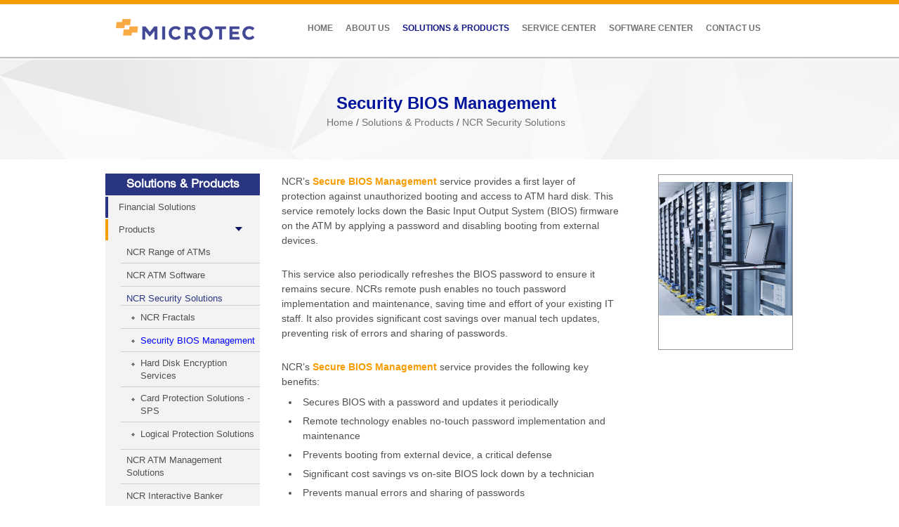

--- FILE ---
content_type: text/html
request_url: https://microtecweb.com/products/NCRSS-Security-BIOS-Management.html
body_size: 27421
content:
<!DOCTYPE html>
<html>
<head>
    <meta charset="utf-8">
    <meta name="viewport" content="width=device-width">
    <title>Solutions - Microtec</title>
    <link href="../Content/bootstrap.min.css" rel="stylesheet">
    <link href="../Content/themes/default/site.css" rel="stylesheet">
    <link href="../Content/themes/default/Article.css" rel="Stylesheet">

    <script src="../Scripts/modernizr-2.5.3.js"></script>
    <script src="../Scripts/jquery-1.10.2.min.js"></script>
    <script src="../Scripts/bootstrap.min.js"></script>
    <script src="../Scripts/privatescript/micweb.js"></script>

    <!-- Le HTML5 shim, for IE6-8 support of HTML5 elements -->
    <!--[if lt IE 9]>
    <script src="../Scripts/html5shiv.js"></script>
    <script src="../Scripts/respond.min.js"></script>
    <![endif]-->

    <script type="text/javascript">
        $(document).ready(function () {
            $('.nav li[code="solution"]').addClass('active');
            $('.nav li[code="finalcial-self-service"]').addClass('open');
            handle_products_menu();
            var wheight = $(window).height() - 400;
            $('#body').css({'min-height': wheight + 'px'});
        });
    </script>
    <style type="text/css" charset="utf-8">/* See license.txt for terms of usage */
        /** reset styling **/
    .firebugResetStyles {
        z-index: 2147483646 !important;
        top: 0 !important;
        left: 0 !important;
        display: block !important;
        border: 0 none !important;
        margin: 0 !important;
        padding: 0 !important;
        outline: 0 !important;
        min-width: 0 !important;
        max-width: none !important;
        min-height: 0 !important;
        max-height: none !important;
        position: fixed !important;
        transform: rotate(0deg) !important;
        transform-origin: 50% 50% !important;
        border-radius: 0 !important;
        box-shadow: none !important;
        background: transparent none !important;
        pointer-events: none !important;
        white-space: normal !important;
    }

    .firebugBlockBackgroundColor {
        background-color: transparent !important;
    }

    .firebugResetStyles:before, .firebugResetStyles:after {
        content: "" !important;
    }
        /**actual styling to be modified by firebug theme**/
    .firebugCanvas {
        display: none !important;
    }

        /* * * * * * * * * * * * * * * * * * * * * * * * * * * * * * * * * * * * * * * * * * * * * * * * */
    .firebugLayoutBox {
        width: auto !important;
        position: static !important;
    }

    .firebugLayoutBoxOffset {
        opacity: 0.8 !important;
        position: fixed !important;
    }

    .firebugLayoutLine {
        opacity: 0.4 !important;
        background-color: #000000 !important;
    }

    .firebugLayoutLineLeft, .firebugLayoutLineRight {
        width: 1px !important;
        height: 100% !important;
    }

    .firebugLayoutLineTop, .firebugLayoutLineBottom {
        width: 100% !important;
        height: 1px !important;
    }

    .firebugLayoutLineTop {
        margin-top: -1px !important;
        border-top: 1px solid #999999 !important;
    }

    .firebugLayoutLineRight {
        border-right: 1px solid #999999 !important;
    }

    .firebugLayoutLineBottom {
        border-bottom: 1px solid #999999 !important;
    }

    .firebugLayoutLineLeft {
        margin-left: -1px !important;
        border-left: 1px solid #999999 !important;
    }

        /* * * * * * * * * * * * * * * * * * * * * * * * * * * * * * * * * * * * * * * * * * * * * * * * */
    .firebugLayoutBoxParent {
        border-top: 0 none !important;
        border-right: 1px dashed #E00 !important;
        border-bottom: 1px dashed #E00 !important;
        border-left: 0 none !important;
        position: fixed !important;
        width: auto !important;
    }

    .firebugRuler{
        position: absolute !important;
    }

    .firebugRulerH {
        top: -15px !important;
        left: 0 !important;
        width: 100% !important;
        height: 14px !important;
        background: url("data:image/png,%89PNG%0D%0A%1A%0A%00%00%00%0DIHDR%00%00%13%88%00%00%00%0E%08%02%00%00%00L%25a%0A%00%00%00%04gAMA%00%00%D6%D8%D4OX2%00%00%00%19tEXtSoftware%00Adobe%20ImageReadyq%C9e%3C%00%00%04%F8IDATx%DA%EC%DD%D1n%E2%3A%00E%D1%80%F8%FF%EF%E2%AF2%95%D0D4%0E%C1%14%B0%8Fa-%E9%3E%CC%9C%87n%B9%81%A6W0%1C%A6i%9A%E7y%0As8%1CT%A9R%A5J%95*U%AAT%A9R%A5J%95*U%AAT%A9R%A5J%95*U%AAT%A9R%A5J%95*U%AAT%A9R%A5J%95*U%AAT%A9R%A5J%95*U%AAT%A9R%A5J%95*U%AATE9%FE%FCw%3E%9F%AF%2B%2F%BA%97%FDT%1D~K(%5C%9D%D5%EA%1B%5C%86%B5%A9%BDU%B5y%80%ED%AB*%03%FAV9%AB%E1%CEj%E7%82%EF%FB%18%BC%AEJ8%AB%FA'%D2%BEU9%D7U%ECc0%E1%A2r%5DynwVi%CFW%7F%BB%17%7Dy%EACU%CD%0E%F0%FA%3BX%FEbV%FEM%9B%2B%AD%BE%AA%E5%95v%AB%AA%E3E5%DCu%15rV9%07%B5%7F%B5w%FCm%BA%BE%AA%FBY%3D%14%F0%EE%C7%60%0EU%AAT%A9R%A5J%95*U%AAT%A9R%A5J%95*U%AAT%A9R%A5J%95*U%AAT%A9R%A5J%95*U%AAT%A9R%A5JU%88%D3%F5%1F%AE%DF%3B%1B%F2%3E%DAUCNa%F92%D02%AC%7Dm%F9%3A%D4%F2%8B6%AE*%BF%5C%C2Ym~9g5%D0Y%95%17%7C%C8c%B0%7C%18%26%9CU%CD%13i%F7%AA%90%B3Z%7D%95%B4%C7%60%E6E%B5%BC%05%B4%FBY%95U%9E%DB%FD%1C%FC%E0%9F%83%7F%BE%17%7DkjMU%E3%03%AC%7CWj%DF%83%9An%BCG%AE%F1%95%96yQ%0Dq%5Dy%00%3Et%B5'%FC6%5DS%95pV%95%01%81%FF'%07%00%00%00%00%00%00%00%00%00%F8x%C7%F0%BE%9COp%5D%C9%7C%AD%E7%E6%EBV%FB%1E%E0(%07%E5%AC%C6%3A%ABi%9C%8F%C6%0E9%AB%C0'%D2%8E%9F%F99%D0E%B5%99%14%F5%0D%CD%7F%24%C6%DEH%B8%E9rV%DFs%DB%D0%F7%00k%FE%1D%84%84%83J%B8%E3%BA%FB%EF%20%84%1C%D7%AD%B0%8E%D7U%C8Y%05%1E%D4t%EF%AD%95Q%BF8w%BF%E9%0A%BF%EB%03%00%00%00%00%00%00%00%00%00%B8vJ%8E%BB%F5%B1u%8Cx%80%E1o%5E%CA9%AB%CB%CB%8E%03%DF%1D%B7T%25%9C%D5(%EFJM8%AB%CC'%D2%B2*%A4s%E7c6%FB%3E%FA%A2%1E%80~%0E%3E%DA%10x%5D%95Uig%15u%15%ED%7C%14%B6%87%A1%3B%FCo8%A8%D8o%D3%ADO%01%EDx%83%1A~%1B%9FpP%A3%DC%C6'%9C%95gK%00%00%00%00%00%00%00%00%00%20%D9%C9%11%D0%C0%40%AF%3F%EE%EE%92%94%D6%16X%B5%BCMH%15%2F%BF%D4%A7%C87%F1%8E%F2%81%AE%AAvzr%DA2%ABV%17%7C%E63%83%E7I%DC%C6%0Bs%1B%EF6%1E%00%00%00%00%00%00%00%00%00%80cr%9CW%FF%7F%C6%01%0E%F1%CE%A5%84%B3%CA%BC%E0%CB%AA%84%CE%F9%BF)%EC%13%08WU%AE%AB%B1%AE%2BO%EC%8E%CBYe%FE%8CN%ABr%5Dy%60~%CFA%0D%F4%AE%D4%BE%C75%CA%EDVB%EA(%B7%F1%09g%E5%D9%12%00%00%00%00%00%00%00%00%00H%F6%EB%13S%E7y%5E%5E%FB%98%F0%22%D1%B2'%A7%F0%92%B1%BC%24z3%AC%7Dm%60%D5%92%B4%7CEUO%5E%F0%AA*%3BU%B9%AE%3E%A0j%94%07%A0%C7%A0%AB%FD%B5%3F%A0%F7%03T%3Dy%D7%F7%D6%D4%C0%AAU%D2%E6%DFt%3F%A8%CC%AA%F2%86%B9%D7%F5%1F%18%E6%01%F8%CC%D5%9E%F0%F3z%88%AA%90%EF%20%00%00%00%00%00%00%00%00%00%C0%A6%D3%EA%CFi%AFb%2C%7BB%0A%2B%C3%1A%D7%06V%D5%07%A8r%5D%3D%D9%A6%CAu%F5%25%CF%A2%99%97zNX%60%95%AB%5DUZ%D5%FBR%03%AB%1C%D4k%9F%3F%BB%5C%FF%81a%AE%AB'%7F%F3%EA%FE%F3z%94%AA%D8%DF%5B%01%00%00%00%00%00%00%00%00%00%8E%FB%F3%F2%B1%1B%8DWU%AAT%A9R%A5J%95*U%AAT%A9R%A5J%95*U%AAT%A9R%A5J%95*U%AAT%A9R%A5J%95*U%AAT%A9R%A5J%95*U%AAT%A9R%A5J%95*U%AAT%A9R%A5J%95*UiU%C7%BBe%E7%F3%B9%CB%AAJ%95*U%AAT%A9R%A5J%95*U%AAT%A9R%A5J%95*U%AAT%A9R%A5J%95*U%AAT%A9R%A5J%95*U%AAT%A9R%A5J%95*U%AAT%A9R%A5J%95*U%AAT%A9R%A5*%AAj%FD%C6%D4%5Eo%90%B5Z%ADV%AB%D5j%B5Z%ADV%AB%D5j%B5Z%ADV%AB%D5j%B5Z%ADV%AB%D5j%B5Z%ADV%AB%D5j%B5Z%ADV%AB%D5j%B5Z%ADV%AB%D5j%B5%86%AF%1B%9F%98%DA%EBm%BBV%AB%D5j%B5Z%ADV%AB%D5j%B5Z%ADV%AB%D5j%B5Z%ADV%AB%D5j%B5Z%ADV%AB%D5j%B5Z%ADV%AB%D5j%B5Z%ADV%AB%D5j%B5Z%AD%D6%E4%F58%01%00%00%00%00%00%00%00%00%00%00%00%00%00%40%85%7F%02%0C%008%C2%D0H%16j%8FX%00%00%00%00IEND%AEB%60%82") repeat-x !important;
        border-top: 1px solid #BBBBBB !important;
        border-right: 1px dashed #BBBBBB !important;
        border-bottom: 1px solid #000000 !important;
    }

    .firebugRulerV {
        top: 0 !important;
        left: -15px !important;
        width: 14px !important;
        height: 100% !important;
        background: url("data:image/png,%89PNG%0D%0A%1A%0A%00%00%00%0DIHDR%00%00%00%0E%00%00%13%88%08%02%00%00%00%0E%F5%CB%10%00%00%00%04gAMA%00%00%D6%D8%D4OX2%00%00%00%19tEXtSoftware%00Adobe%20ImageReadyq%C9e%3C%00%00%06~IDATx%DA%EC%DD%D1v%A20%14%40Qt%F1%FF%FF%E4%97%D9%07%3BT%19%92%DC%40(%90%EEy%9A5%CB%B6%E8%F6%9Ac%A4%CC0%84%FF%DC%9E%CF%E7%E3%F1%88%DE4%F8%5D%C7%9F%2F%BA%DD%5E%7FI%7D%F18%DDn%BA%C5%FB%DF%97%BFk%F2%10%FF%FD%B4%F2M%A7%FB%FD%FD%B3%22%07p%8F%3F%AE%E3%F4S%8A%8F%40%EEq%9D%BE8D%F0%0EY%A1Uq%B7%EA%1F%81%88V%E8X%3F%B4%CEy%B7h%D1%A2E%EBohU%FC%D9%AF2fO%8BBeD%BE%F7X%0C%97%A4%D6b7%2Ck%A5%12%E3%9B%60v%B7r%C7%1AI%8C%BD%2B%23r%00c0%B2v%9B%AD%CA%26%0C%1Ek%05A%FD%93%D0%2B%A1u%8B%16-%95q%5Ce%DCSO%8E%E4M%23%8B%F7%C2%FE%40%BB%BD%8C%FC%8A%B5V%EBu%40%F9%3B%A72%FA%AE%8C%D4%01%CC%B5%DA%13%9CB%AB%E2I%18%24%B0n%A9%0CZ*Ce%9C%A22%8E%D8NJ%1E%EB%FF%8F%AE%CAP%19*%C3%BAEKe%AC%D1%AAX%8C*%DEH%8F%C5W%A1e%AD%D4%B7%5C%5B%19%C5%DB%0D%EF%9F%19%1D%7B%5E%86%BD%0C%95%A12%AC%5B*%83%96%CAP%19%F62T%86%CAP%19*%83%96%CA%B8Xe%BC%FE)T%19%A1%17xg%7F%DA%CBP%19*%C3%BA%A52T%86%CAP%19%F62T%86%CA%B0n%A9%0CZ%1DV%C6%3D%F3%FCH%DE%B4%B8~%7F%5CZc%F1%D6%1F%AF%84%F9%0F6%E6%EBVt9%0E~%BEr%AF%23%B0%97%A12T%86%CAP%19%B4T%86%CA%B8Re%D8%CBP%19*%C3%BA%A52huX%19%AE%CA%E5%BC%0C%7B%19*CeX%B7h%A9%0C%95%E1%BC%0C%7B%19*CeX%B7T%06%AD%CB%5E%95%2B%BF.%8F%C5%97%D5%E4%7B%EE%82%D6%FB%CF-%9C%FD%B9%CF%3By%7B%19%F62T%86%CA%B0n%D1R%19*%A3%D3%CA%B0%97%A12T%86uKe%D0%EA%B02*%3F1%99%5DB%2B%A4%B5%F8%3A%7C%BA%2B%8Co%7D%5C%EDe%A8%0C%95a%DDR%19%B4T%C66%82fA%B2%ED%DA%9FC%FC%17GZ%06%C9%E1%B3%E5%2C%1A%9FoiB%EB%96%CA%A0%D5qe4%7B%7D%FD%85%F7%5B%ED_%E0s%07%F0k%951%ECr%0D%B5C%D7-g%D1%A8%0C%EB%96%CA%A0%A52T%C6)*%C3%5E%86%CAP%19%D6-%95A%EB*%95q%F8%BB%E3%F9%AB%F6%E21%ACZ%B7%22%B7%9B%3F%02%85%CB%A2%5B%B7%BA%5E%B7%9C%97%E1%BC%0C%EB%16-%95%A12z%AC%0C%BFc%A22T%86uKe%D0%EA%B02V%DD%AD%8A%2B%8CWhe%5E%AF%CF%F5%3B%26%CE%CBh%5C%19%CE%CB%B0%F3%A4%095%A1%CAP%19*Ce%A8%0C%3BO*Ce%A8%0C%95%A12%3A%AD%8C%0A%82%7B%F0v%1F%2FD%A9%5B%9F%EE%EA%26%AF%03%CA%DF9%7B%19*Ce%A8%0C%95%A12T%86%CA%B8Ze%D8%CBP%19*Ce%A8%0C%95%D1ae%EC%F7%89I%E1%B4%D7M%D7P%8BjU%5C%BB%3E%F2%20%D8%CBP%19*Ce%A8%0C%95%A12T%C6%D5*%C3%5E%86%CAP%19*Ce%B4O%07%7B%F0W%7Bw%1C%7C%1A%8C%B3%3B%D1%EE%AA%5C%D6-%EBV%83%80%5E%D0%CA%10%5CU%2BD%E07YU%86%CAP%19*%E3%9A%95%91%D9%A0%C8%AD%5B%EDv%9E%82%FFKOee%E4%8FUe%A8%0C%95%A12T%C6%1F%A9%8C%C8%3D%5B%A5%15%FD%14%22r%E7B%9F%17l%F8%BF%ED%EAf%2B%7F%CF%ECe%D8%CBP%19*Ce%A8%0C%95%E1%93~%7B%19%F62T%86%CAP%19*Ce%A8%0C%E7%13%DA%CBP%19*Ce%A8%0CZf%8B%16-Z%B4h%D1R%19f%8B%16-Z%B4h%D1R%19%B4%CC%16-Z%B4h%D1R%19%B4%CC%16-Z%B4h%D1%A2%A52%CC%16-Z%B4h%D1%A2%A52h%99-Z%B4h%D1%A2%A52h%99-Z%B4h%D1%A2EKe%98-Z%B4h%D1%A2EKe%D02%5B%B4h%D1%A2EKe%D02%5B%B4h%D1%A2E%8B%96%CA0%5B%B4h%D1%A2E%8B%96%CA%A0e%B6h%D1%A2E%8B%96%CA%A0e%B6h%D1%A2E%8B%16-%95a%B6h%D1%A2E%8B%16-%95A%CBl%D1%A2E%8B%16-%95A%CBl%D1%A2E%8B%16-Z*%C3l%D1%A2E%8B%16-Z*%83%96%D9%A2E%8B%16-Z*%83%96%D9%A2E%8B%16-Z%B4T%86%D9%A2E%8B%16-Z%B4T%06-%B3E%8B%16-Z%B4T%06-%B3E%8B%16-Z%B4h%A9%0C%B3E%8B%16-Z%B4h%A9%0CZf%8B%16-Z%B4h%A9%0CZf%8B%16-Z%B4h%D1R%19f%8B%16-Z%B4h%D1R%19%B4%CC%16-Z%B4h%D1R%19%B4%CC%16-Z%B4h%D1%A2%A52%CC%16-Z%B4h%D1%A2%A52h%99-Z%B4h%D1%A2%A52h%99-Z%B4h%D1%A2EKe%98-Z%B4h%D1%A2EKe%D02%5B%B4h%D1%A2EKe%D02%5B%B4h%D1%A2E%8B%96%CA0%5B%B4h%D1%A2E%8B%96%CA%A0e%B6h%D1%A2E%8B%96%CA%A0e%B6h%D1%A2E%8B%16-%95a%B6h%D1%A2E%8B%16-%95A%CBl%D1%A2E%8B%16-%95A%CBl%D1%A2E%8B%16-Z*%C3l%D1%A2E%8B%16-Z*%83%96%D9%A2E%8B%16-Z*%83%96%D9%A2E%8B%16-Z%B4T%86%D9%A2E%8B%16-Z%B4T%06-%B3E%8B%16-Z%B4T%06-%B3E%8B%16-Z%B4h%A9%0C%B3E%8B%16-Z%B4h%A9%0CZf%8B%16-Z%B4h%A9%0CZf%8B%16-Z%B4h%D1R%19f%8B%16-Z%B4h%D1R%19%B4%CC%16-Z%B4h%D1R%19%B4%CC%16-Z%B4h%D1%A2%A52%CC%16-Z%B4h%D1%A2%A52h%99-Z%B4h%D1%A2%A52h%99-Z%B4h%D1%A2EKe%98-Z%B4h%D1%A2EKe%D02%5B%B4h%D1%A2EKe%D02%5B%B4h%D1%A2E%8B%96%CA0%5B%B4h%D1%A2E%8B%96%CA%A0e%B6h%D1%A2E%8B%96%CA%A0e%B6h%D1%A2E%8B%16-%95a%B6h%D1%A2E%8B%16-%95A%CBl%D1%A2E%8B%16-%95A%CBl%D1%A2E%8B%16-Z*%C3l%D1%A2E%8B%16-Z*%83%96%D9%A2E%8B%16-Z*%83%96%D9%A2E%8B%16-Z%B4T%86%D9%A2E%8B%16-Z%B4T%06-%B3E%8B%16-Z%B4%AE%A4%F5%25%C0%00%DE%BF%5C'%0F%DA%B8q%00%00%00%00IEND%AEB%60%82") repeat-y !important;
        border-left: 1px solid #BBBBBB !important;
        border-right: 1px solid #000000 !important;
        border-bottom: 1px dashed #BBBBBB !important;
    }

    .overflowRulerX > .firebugRulerV {
        left: 0 !important;
    }

    .overflowRulerY > .firebugRulerH {
        top: 0 !important;
    }

        /* * * * * * * * * * * * * * * * * * * * * * * * * * * * * * * * * * * * * * * * * * * * * * * * */
    .fbProxyElement {
        position: fixed !important;
        pointer-events: auto !important;
    }
    </style>
</head>
<body>
<div id="page-wrapper">
    <header>
        <center>
            <div id="header-top">
                <div id="header-logo" class="logo-lg" onclick="javascript: location.href='../index.html';"></div>
                <div id="header-nav" class="col-lg-7">
                    <ul class="nav nav-pills">
                        <li code="home"><a href='../index.html'>Home</a></li>
                        <li code="aboutus"><a href='../aboutus.html'>About us</a></li>
                        <li code="solution"><a href='../solutions.html'>Solutions & Products</a></li>
                        <li code="service"><a href='../services.html'>Service Center</a></li>
                                <li code="software"><a href="../software.html">Software Center</a></li>
                        <li code="contactus"><a href='../contactus.html'>Contact us</a></li>
                    </ul>
                </div>
            </div>
            <div id="header-banner">
                <div class="header-subBanner">
                    <div class="article-detail-title">
                        Security BIOS Management
                    </div>
                    <div class="sub-article-detail-title">
                        <a href='../index.html'>Home</a><span> / </span><a href='../solutions.html'>Solutions & Products</a><span> / </span><a href='NCR-Security-Solutions.html'>NCR Security Solutions</a>
                    </div>
                </div>
            </div>

            <div id="header-line">
            </div>
        </center>
    </header>
    <div id="body">
        <center>
            <article>
                <div id="body-content">
                    <div class="body-content2-left">
                    <div class="sub-navbar">
                        <div class="sub-navbar-title">
                            <label>
                                Solutions &amp; Products</label>
                        </div>
                        <div class="sub-navbar-items">
                            <ul class="nav nav-list">
                                <li code="finalcial-solutions-team"><a href="../solutions.html">
                                    <span>Financial Solutions</span> </a></li>
                                
                                <li class="" code="finalcial-self-service">
                                    <a class="dropdown-toggle" href="NCR.html">
                                        <span>Products</span> <span class="dropdownIcon-circle">
                                        <div class="icon-down">
                                        </div>
                                    </span></a>
                                    <ul class="submenu articlemenu">
                                        <li code="ncr-range-of-atms">
                                            <a href="NCR.html">NCR Range of ATMs</a>
                                            <ul  class="submenu-article collapse">
                                                
                                                <li><img src='../Content/themes/default/images/ico_liststyle1.jpg' /><a href="NCR-SelfServ-21.html">SelfServ 21</a></li>
                                                <li><img src='../Content/themes/default/images/ico_liststyle1.jpg' /><a href="NCR-SelfServ-23.html">SelfServ 23</a></li>
                                                <li><img src='../Content/themes/default/images/ico_liststyle1.jpg' /><a href="NCR-SelfServ-6625.html">SelfServ 6625</a></li>
                                                <li><img src='../Content/themes/default/images/ico_liststyle1.jpg' /><a href="NCR-SelfServ-27.html">SelfServ 27</a></li>
                                                
                                                
                                                <li><img src='../Content/themes/default/images/ico_liststyle1.jpg' /><a href="NCR-SelfServ-61.html">SelfServ 61</a></li>
                                                <li><img src='../Content/themes/default/images/ico_liststyle1.jpg' /><a href="NCR-SelfServ-62.html">SelfServ 62</a></li>
                                                <li><img src='../Content/themes/default/images/ico_liststyle1.jpg' /><a href="NCR-SelfServ-64.html">SelfServ 64</a></li>
                                                <li><img src='../Content/themes/default/images/ico_liststyle1.jpg' /><a href="NCR-SelfServ-81.html">SelfServ 81</a></li>
                                                <li><img src='../Content/themes/default/images/ico_liststyle1.jpg' /><a href="NCR-SelfServ-82.html">SelfServ 82</a></li>
                                                <li><img src='../Content/themes/default/images/ico_liststyle1.jpg' /><a href="NCR-SelfServ-84-WU.html">SelfServ 84 Walk-up</a></li>
                                                <li><img src='../Content/themes/default/images/ico_liststyle1.jpg' /><a href="NCR-SelfServ-84-DU.html">SelfServ 84 Drive-up</a></li>
                                                <li><img src='../Content/themes/default/images/ico_liststyle1.jpg' /><a href="NCR-SelfServ-88.html">SelfServ 88</a></li>
                                                
                                                
                                            </ul>
                                        </li>
                                        <li code="ncr-atm-software">
                                            <a href="NCR2.html">NCR ATM Software</a>
                                            <ul class="submenu-article collapse">
                                                <li><img src='../Content/themes/default/images/ico_liststyle1.jpg' /><a href="NCR-APTRA-Advance-NDC.html">NCR APTRA Advance NDC</a></li>
                                                <li><img src='../Content/themes/default/images/ico_liststyle1.jpg' /><a href="NCR-APTRA-Activate.html">NCR APTRA Activate</a></li>
                                                <li><img src='../Content/themes/default/images/ico_liststyle1.jpg' /><a href="NCR-APTRA-Edge.html">NCR APTRA Edge</a></li>
                                            </ul>
                                        </li>
                                        <li code="ncr-security-solutions" class="open">
                                            <a href="NCR-Security-Solutions.html">NCR Security Solutions</a>
                                            <ul class="submenu-article">
                                                <li><img src='../Content/themes/default/images/ico_liststyle1.jpg' /><a href="NCRSS-Fractals.html">NCR Fractals</a></li>
                                                <li class="selected"><img src='../Content/themes/default/images/ico_liststyle1.jpg' /><a href="NCRSS-Security-BIOS-Management.html">Security BIOS Management</a></li>
                                                <li><img src='../Content/themes/default/images/ico_liststyle1.jpg' /><a href="NCRSS-Hard-Disk-Encryption-Services.html" class ="title-href">Hard Disk Encryption Services</a></li>
                                                <li><img src='../Content/themes/default/images/ico_liststyle1.jpg' /><a href="NCRSS-Card-Protection-Solutions.html" class ="title-href">Card Protection Solutions - SPS</a></li>
                                                <li><img src='../Content/themes/default/images/ico_liststyle1.jpg' /><a href="NCRSS-Logical-Protection-Solutions.html">Logical Protection Solutions</a></li>
                                            </ul>
                                        </li>
                                        <li code="ncr-atm-management-solutions">
                                            <a href="NCR-ATM-Management-Solutions.html" style="float: left;">NCR ATM Management Solutions</a>
                                            <ul class="submenu-article collapse">
                                                <li><img src='../Content/themes/default/images/ico_liststyle1.jpg' /><a href="NCRAMS-OptiCash-Solutions.html">Cash Management</a></li>
                                                <li><img src='../Content/themes/default/images/ico_liststyle1.jpg' /><a href="NCRAMS-Vision-Self-Service-Device-Management.html">APTRA Vision</a></li>
                                                
                                            </ul>
                                        </li>
                                        <li code="interactive-banker">
                                            <a href="Interactive-Banker.html">NCR Interactive Banker</a>
                                        </li>
                                        <li code="symphony ">
                                            <a href="TMSATMSoftware.html">TMS Global Software</a>
                                            <ul  class="submenu-article collapse">
												<li><img src='../Content/themes/default/images/ico_liststyle1.jpg' /><a href="Symphony-EJM.html">Symphony EJM</a></li>
												<li><img src='../Content/themes/default/images/ico_liststyle1.jpg' /><a href="Symphony-SDM.html">Symphony SDM</a></li>
												<li><img src='../Content/themes/default/images/ico_liststyle1.jpg' /><a href="Symphony-ASM.html">Symphony ASM</a></li>
												<li><img src='../Content/themes/default/images/ico_liststyle1.jpg' /><a href="Symphony-IMP.html">Symphony IMP</a></li>
												<li><img src='../Content/themes/default/images/ico_liststyle1.jpg' /><a href="Symphony-PGS.html">Symphony PGS</a></li>
												<li><img src='../Content/themes/default/images/ico_liststyle1.jpg' /><a href="Symphony-RKM.html">Symphony RKM</a></li>
												<li><img src='../Content/themes/default/images/ico_liststyle1.jpg' /><a href="Symphony-FDM.html">Symphony FDM</a></li>
											</ul>
										</li>
                                        <li code="hitachi-data-systems" class="hidden">
                                            <a href="Hitachi-Data-Systems.html" >Hitachi Data Systems</a>
                                            <ul class="submenu-article collapse">
                                                <li><img src='../Content/themes/default/images/ico_liststyle1.jpg' /><a href="Virtual-Storage-Platform-(VSP).html">Virtual Storage Platform (VSP)</a></li>
                                                <li><img src='../Content/themes/default/images/ico_liststyle1.jpg' /><a href="Hitachi-Unified-Storage-(HUS)-VM.html">Hitachi Unified Storage (HUS) VM</a></li>
                                                <li><img src='../Content/themes/default/images/ico_liststyle1.jpg' /><a href="Hitachi-Unified-Storage-(HUS)-100-Family.html">Hitachi Unified Storage (HUS) 100 Family</a></li>
                                            </ul>
                                        </li>
                                    </ul>
                                </li>
                            </ul>
                        </div>
                    </div>
                </div>
                    <div class="body-content2-right">
                        <div class="home-content">
                            <table border="0" cellpadding="1" cellspacing="1" style="width: 100%;">
                                <tbody>
                                <tr>
                                    <td>
                                        <div>
                                            <p>
                                                NCR’s <b style="color: #f79d00">Secure BIOS Management</b> service provides a first layer of protection against unauthorized booting and access to ATM hard disk. This service remotely locks down the Basic Input Output System (BIOS) firmware on the ATM by applying a password and disabling booting from external devices.
                                            </p>
                                            <p>&nbsp;</p>
                                            <p>
                                                This service also periodically refreshes the BIOS password to ensure it remains secure. NCRs remote push enables no touch password implementation and maintenance, saving time and effort of your existing IT staff. It also provides significant cost savings over manual tech updates, preventing risk of errors and sharing of passwords.
                                            </p>
                                            <p>&nbsp;</p>                                            
                                            <p>
                                                NCR’s <b style="color: #f79d00">Secure BIOS Management</b> service provides the following key benefits:
                                                <ul>
                                                    <li>Secures BIOS with a password and updates it periodically</li>
                                                    <li>Remote technology enables no-touch password implementation and maintenance</li>
                                                    <li>Prevents booting from external device, a critical defense</li>
                                                    <li>Significant cost savings vs on-site BIOS lock down by a technician</li>
                                                    <li>Prevents manual errors and sharing of passwords</li>
                                                </ul>
                                            </p>
                                            <p>&nbsp;</p>
                                        </div>
                                    </td>
                                    <td valign="top">
                                        <div class="product-image"><img src="../Upload/Articles/NCRSS-Security-BIOS-Management.jpg" /></div>
                                    </td>
                                </tr>
                                </tbody>
                            </table>
                        </div>
                    </div>
                </div>
            </article>
        </center>
    </div>
    <footer>
        <center>
            <div id="footer">
                <div id="copyright">
                    Copyright © 2008 by Microtec. All right reserved.
                </div>
                <div id="footer-nav">
                    <ul class="nav nav-pills">
                        <li code="home"><a href='../index.html'>Home</a></li>
                        <li code="aboutus"><a href='../aboutus.html'>About us</a></li>
                        <li code="solution"><a href='../solutions.html'>Solutions</a></li>
                        <li code="service"><a href='../services.html'>Service Center</a></li>
                                <li code="software"><a href="../software.html">Software Center</a></li>
                        <li code="contactus"><a href='../contactus.html'>Contact us</a></li>
                    </ul>
                </div>
            </div>
        </center>
    </footer>
</div>
</body>
</html>

--- FILE ---
content_type: text/css
request_url: https://microtecweb.com/Content/themes/default/site.css
body_size: 9852
content:
@font-face {
    font-family: 'Helvetica S55';
    src: url("../../fonts/HelveticaNeue-Roman.otf") format('opentype');
    font-weight: normal;
    font-style: normal;
}

@font-face {
    font-family: 'Helvetica S65';
    src: url("../../fonts/Helvetica65Medium.ttf") format('truetype');
    font-weight: normal;
    font-style: normal;
}

@font-face {
    font-family: 'Helvetica S95';
    src: url("../../fonts/HelveticaNeue-Black.otf") format('opentype');
    font-weight: normal;
    font-style: normal;
}

html, body, form, #page-wrapper {
    width: 100%;
}

body {
    margin: 0px;
    padding: 0px;
    font-family: Arial;
    font-size: 14px;
    color: #505050;
    background: white url('images/bg_header.gif') repeat-x;
}

a {
    color: #737373;
    text-decoration: none;
}

label {
    font-weight: normal;
}

.col-md-9 {
    margin-bottom: 10px;
    padding: 10px;
}
/* Styles for basic forms
-----------------------------------------------------------*/
fieldset {
    border: 1px solid #ddd;
    padding: 0 1.4em 1.4em 1.4em;
    margin: 0 0 1.5em 0;
}

legend {
    font-size: 1.2em;
    font-weight: bold;
}

textarea {
    min-height: 75px;
}

.editor-label {
    margin: 1em 0 0 0;
}

.editor-field {
    margin: 0.5em 0 0 0;
}

.col-lg-7, .col-lg-8 {
    padding: 0;
}
.no-padding{
    padding: 0 !important;
}
.no-padding-left{
    padding-left: 0 !important;
}
.no-padding-right{
    padding-right: 0 !important;
}
/* Styles for validation helpers
-----------------------------------------------------------*/
.field-validation-error {
    color: #f00;
}

.field-validation-valid {
    display: none;
}

.input-validation-error {
    border: 1px solid #f00;
    background-color: #fee;
}

.validation-summary-errors {
    font-weight: bold;
    color: #f00;
}

.validation-summary-valid {
    display: none;
}

header, #body, footer {
    float: left;
    clear: both;
    width: 100%;
    text-align: center;
}

footer {
    border-top: solid #f79d01 4px;
}

#header-top {
    width: 980px;
    height: 85px;
}

#footer {
    width: 980px;
    height: 60px;
}

#header-top > .col-lg-7 {
    width: 700px;
}

article {
    width: 980px;
}

#body-content {
    float: left;
    width: 980px;
    min-height: 300px;
}

.body-content-left {
    float: left;
    clear: left;
    width: 680px;
}

.body-content-right {
    float: left;
    width: 300px;
}

.body-content2-left {
    float: left;
    clear: left;
    width: 250px;
}

.body-content2-right {
    float: left;
    width: 730px;
    font-style: 14px;
}

.body-content3-middle {
    float: left;
    width: 100%;
    margin-bottom: 40px;
    margin-top: 20px;
}

#header-banner {
    width: 100%;
    text-align: center;
}

#header-line {
    display:  none;
    /*margin-top: 2px;
    margin-bottom: 10px;
    width: 980px;
    height: 4px;
    background: transparent url('images/line_header.jpg') no-repeat top center;*/
}

.logo-lg {
    background: transparent url('images/logo_large.gif') no-repeat;
    width: 199px;
    height: 46px;
}

.logo-sm {
    background: transparent url('images/logo_small.gif') no-repeat;
    width: 117px;
    height: 28px;
}

#header-logo {
    float: left;
    margin-top: 20px;
    margin-left: 15px;
    cursor: pointer;
}

#header-nav, #footer-nav {
    float: right;
    margin-top: 24px;
    font-weight: 600;
    text-transform: uppercase;
    font-family: 'Helvetica S55', Arial;
}

#header-nav {
    font-weight: 700;
}

#footer-nav {
    text-transform: none;
    width: 500px;
    margin-top: 12px;
    font-size: 13px;
}

.header-subBanner {
    width: 100%;
    height: 142px;
    text-align: right;
    padding-right: 10px;
    padding-top: 30px;
    background: #2B3481 url('images/bg_header2.jpg') no-repeat center center;
}

#copyright {
    float: left;
    clear: left;
    width: 425px;
    height: 30px;
    margin-top: 15px;
    margin-left: 15px;
    padding-top: 5px;
    text-align: right;
    background: transparent url('images/logo_small.gif') no-repeat;
}

.img-atm {
    background: transparent url('images/img_atm.png') no-repeat center center;
}

.img-solution {
    background: transparent url('images/img_solution.png') no-repeat center center;
}

.img-service {
    background: transparent url('images/img_service.png') no-repeat center center;
}

.util-box {
    float: right;
    width: 270px;
    padding-bottom: 5px;
    text-align: left;
    margin-top: 15px;
    margin-bottom: 30px;
}

.util-box-title {
    border-bottom: solid 1px #cd8212;
    border-right: solid 1px #cd8212;
    font-weight: bold;
    font-size: 15px;
    color: #656565;
    padding-left: 15px;    
    padding-top: 7px;

}

.util-box-title a {
    text-decoration: none;
    outline: none;
}

.util-box-title > span {
    float: right;
    font-size: 12px;
    margin-right: 5px;
    margin-top: 5px;
}

.icon-pressroom {
    width: 12px;
    height: 12px;
    background: transparent url('images/ico_press.jpg') no-repeat;
}

.util-box-content ul {
    list-style-type: square;
    padding-left: 30px;
}

.util-box-content ul li {
    padding-top: 15px;
    padding-right: 10px;
}

.nav-pills > li > a {
    padding: 8px;
    font-size: 12px;
    font-family: Arial;
}

.nav-pills > li > a:hover {
    color: #737373;
}

.nav-pills > li.active > a, .nav-pills > li.active > a:hover, .nav-pills > li.active > a:focus {
    background: none;
    color: #151985;
}

.sub-navbar {
    width: 220px;
}

.sub-navbar-title {
    background-color: #2a3582;
    font-size: 17px;
    color: White;
    padding: 7px;
    padding-bottom: 2px;
    line-height: 1;
    font-family: 'Helvetica S55', Arial;
    text-align: center;
}

.sub-navbar-title label {
    font-weight: 600;
}

.sub-navbar-items {
    text-align: left;
    background: #f3f3f3;
}

.sub-navbar-items a {
    color: #515050;
    font-weight: 500;
    font-size: 13px;
}

.sub-navbar-items .nav > .open > a, .sub-navbar-items .nav > li > a
/*.sub-navbar-items .nav >li >a:hover,
.sub-navbar-items .nav >.open > a:hover,
.sub-navbar-items .nav >.open > a:focus,
.sub-navbar-items .nav >li >a:focus*/ {
    background-color: transparent;
    border-left: 4px solid #f79d00;
}

.sub-navbar-items .nav > li > a:hover {
    text-decoration: underline;
}

.sub-navbar-items .nav > li > a {
    border-left: 4px solid #2a3582;
    margin-top: 2px;
    padding: 6px 15px;
}

.sub-navbar-items .nav > li open {
    border-left: 4px solid #f79d00;
}

.sub-navbar-items .nav > li .dropdownIcon-circle {
    float: right;
    margin-right: 10px;
    color: #091460;
}

.sub-navbar-items .nav > li > .submenu {
    width: 90%;
    float: right;
    list-style-type: none;
    padding: 0;
    margin: 0;
}

.sub-navbar-items .nav > li > .submenu li {
    border-top: solid 1px #cfcfcf;
    padding: 6px 0px;
    float: left;
}

.sub-navbar-items .nav > li > .submenu li:first-child {
    border-top: solid 0px;
}

.sub-navbar-items .nav > li > .submenu li a {
    padding-left: 8px;
}

.submenu .open > a, .submenu .open > a:hover, .submenu .open > a:focus {
    color: #2A3582;
    background-color: transparent;
}

.icon-down, .icon-right {
    display: inline-block;
    width: 10px;
    height: 10px;
    margin-top: 5px;
}

.icon-down {
    background: transparent url('images/ico_btndown.jpg') no-repeat;
}

.icon-right {
    background: transparent url('images/ico_btnright.jpg') no-repeat;
}


.home-content {
    padding-bottom: 40px;
    line-height: 1.5;
    font-family: Arial;
}
.home-content img{
    max-width: 100% !important;
}

.home-content ul {
    margin: 0px;
    padding: 2px 0 5px 25px;
}

.home-content ul li {
    padding: 3px 5px;
}

.home-content .read-full a {
    color: #f49500;
    font-weight: bold;
    padding-top: 15px;
}

.home-content p {
    margin-bottom: 3px;
}

.home-content b {
    color: #00149b;
}

.home-content table tr td {
    vertical-align: top;
}

.home-content a:hover {
    color: #2a3680;
    text-decoration: none;
}

.submenu-article .selected a {
    color: Blue;
}

.submenu-article {
    padding-left: 0px;
    list-style: none; /*circle url('images/ico_liststyle1.jpg');*/
}

.sub-navbar-items .nav > li > .submenu .submenu-article > li {
    padding-left: 15px;
}

.sub-navbar-items .nav > li > .submenu .submenu-article > li:first-child {
    border-top: solid 1px #cfcfcf;
}

.product-image {
    width: 192px;
    min-height: 250px;
    margin-left: 50px;
    border: solid 1px #959595;
    text-align: center;
    padding-top: 10px;
    background-color: #fff;
}

.product-image img {
    /*position: absolute;
    bottom: 0;
    left: 0;
    right: 0;*/
    margin: auto;
    max-width: 190px;
}

.contact-info {
    margin-bottom: 15px;
    padding-left: 15px;
}


.contact-info-title img {
    margin-top: -7px;
}

.contact-info-title .fontlarge {
    font-family: 'Helvetica S95', arial;
    font-size: 19px;
    padding: 0 5px;
    color: #515050;
}

.contact-info-title .fontmedium {
    font-weight: bold;
    font-size: 14px;
    color: #f79d00;
    margin-bottom: 0;
}

.contact-info-content {
    line-height: 1.5;
}

.contact-info-content label {
    width: 60px;
}

.nav-list {
    font-family: Arial;
}

#carousel-example-generic.carousel {
    width: 980px;
    margin: auto;
}

#carousel-example-generic .carousel-indicators {
    border-bottom: 0;
    bottom: 0;
}

.carousel-indicators li {
    background-color: rgba(115,122,200,0.7);
}

.carousel-indicators .active {
    background-color: rgba(0,5,134,0.7);
}

.article-detail-title {
    font-size: 24px;
    color: #00149b;
    text-align: center;
    margin-top: 15px;
    font-weight: bolder;
}

.sub-article-detail-title {
    color: #505050;
    text-align: center;
    font-size: 14px;
    font-weight: 500;
}
.margin-top-30{
    margin-top: 30px;
}

.title-href{
    float: left;
    margin-top: -19px;
    margin-left: 5px;
}

--- FILE ---
content_type: text/css
request_url: https://microtecweb.com/Content/themes/default/Article.css
body_size: 5876
content:

#body-content
{
    margin-top: 20px;
    text-align: left;
    margin-bottom: 20px;
    min-height: 290px;
}
.article-detail-content
{
    padding-top: 15px;
    padding-bottom: 10px;
    font-weight: 500
}
.col-lg-9,
.col-lg-3
{
    margin-bottom: 40px;
}

#hotnews-carousel{
    min-width:  500px;
    max-width: 100%;
}
#hotnews-carousel .carousel-inner{
    padding-bottom: 40px
    
}
.productBriefList{
    float: left;
    clear: both;
    width: 100%;
    margin: 10px 0;
}
.productBrief{
    float: left;
    width: 125px;
    text-align: center;
    border: solid 1px gray;
    box-shadow: 0 1px 0 gray;
    border-top-left-radius: 8px;
    border-bottom-right-radius: 6px;
    margin-left:  15px;
    margin-bottom: 15px;
}
.productBriefImage{
    margin-bottom: 5px;
    width: 125px;
    height: 145px;
    overflow: hidden;
    margin-top:  5px;
}
.productBriefImage img{
    height: 145px;
}
.productBriefTitle{
    margin-bottom: 5px;
}

.productBrief.large{
    width:  200px;
    margin-bottom: 15px;
}
.productBrief.large .productBriefImage{
    min-height: 95px;
    height: auto;
    width: 190px;
    margin: 4px;
}
.productBrief.large .productBriefImage img{
    height: auto;
    width:  190px;
}

.nav > li{
    float:  left;
}
.sub-navbar .sub-navbar-items .nav-list li{
    width:  100%;
}
.productMenu2line{
    display: inline-table; 
    width: 175px;
}
.body-content-right-text strong{
    color: #2a3582;
}
.body-content-right-text img{
    display: block;
    margin: 0 auto;
    padding: 30px 0 20px 0;
}

.body-content-right-text span strong {
    color: #f79d00;
}

.thumbnail
{
    margin-bottom: 20px;
    padding: 0px;
    -webkit-border-radius: 0px;
    -moz-border-radius: 0px;
    border-radius: 0px;
    background: #f7f7f7;
    border: none;
    height: 245px;
}

.item.list-group-item
{
    float: none;
    width: 100%;
    background-color: #fff;
    margin-bottom: 10px;
}
.item.list-group-item:nth-of-type(odd):hover,.item.list-group-item:hover
{
    background: #428bca;
}

.item.list-group-item .list-group-image
{
    margin-right: 10px;
}
.item.list-group-item .thumbnail
{
    margin-bottom: 0px;
}
.item.list-group-item .caption
{
    padding: 9px 9px 0px 9px;
}
.item.list-group-item:nth-of-type(odd)
{
    background: #eeeeee;
}

.item.list-group-item:before, .item.list-group-item:after
{
    display: table;
    content: " ";
}

.item.list-group-item img
{
    float: left;
}
.item.list-group-item:after
{
    clear: both;
}
.list-group-item-text
{
    margin: 0 0 11px;
}
.list-group-item-heading{
    font-weight: 700;
    color: #0561aa;
    font-size: 14px;
    margin: 5px 0;
}
.content-service{
    height: 220px;
    margin-top: 35px;
    margin-left: -10px;
}
.content-service .item{
    width: 20%;
    float: left;
    height: 100%;
    padding-left: 10px;
    position: relative;
}
.thumbnail #my-div{
    width: 63px;
    height: 63px;
    background:#fff;
    -moz-border-radius: 32px;
	-webkit-border-radius: 32px;
	--border-radius: 32px;
    border-radius: 32px;
    margin: auto;
}
.thumbnail #thumbnail-wapper{
    display: flex;
    width: 100%;
    height: 100px;
}
.content-service #my-div img{
    /* display: block; */
    margin: 16px !important;
    width: 30px;
    padding: 0;
}
.content-service .caption{
    text-align: center;
}
.content-service .caption .list-group-item-heading{
    color: #828282;
    font-weight: 500;
    margin: 0;
}
.content-service .thumbnail .caption{
    padding: 0px 9px 9px 9px;
}
.caption-read-more{
    position: absolute;
    bottom: 30px;
    margin-left: 10px;

}
.caption-read-more span a{
    color: #f79d00;
}
.content-service .thumbnail{
    height: 205px;
}
.item_transform{
    width: 0;
    height: 0;
    border: 18px solid transparent;
    border-bottom-color: #2a3582;
    position: relative;
    top: -242px;
    transform: rotate(-45deg);
    margin-left: -17px;
}
.margin-bottom-30{
    margin-bottom: 30px;
}

@media screen and (-webkit-min-device-pixel-ratio:0)  {
    .item_transform {
        width: 0;
        height: 0;
        border: 18px solid transparent;
        border-bottom-color: #2a3582;
        position: relative;
        top: -242px;
        transform: rotate(20deg); /* W3C */
        -webkit-transform: rotate(-45deg); /* Safari & Chrome */
        -moz-transform: rotate(-45deg); /* Firefox */
        -ms-transform: rotate(-45deg); /* Internet Explorer */
        -o-transform: rotate(-45deg);
        transform: rotate(-45deg);
        margin-left: -17px;
    }
    
    .thumbnail #thumbnail-wapper{
        display: -webkit-box;
        justify-content: space-between;
        display: flex;   
        width: 100%;
        height: 100px;
    }
    .content-service{
        height: 220px;
        margin-top: 35px;
        margin-left: -10px;
    }
    .content-service .item{
        width: 20%;
        float: left;
        height: 100%;
        padding-left: 10px;
        position: relative;
    }
    .thumbnail #my-div{
        width: 63px;
        height: 63px;
        background:#fff;
        -moz-border-radius: 32px;
        -webkit-border-radius: 32px;
        --border-radius: 32px;
        border-radius: 32px;
        margin: 20px auto;
    }

    .content-service #my-div img{
        /* display: block; */
        margin: 16px;
        width: 30px;
        padding: 0;
    }
    .content-service .caption{
        text-align: center;
    }
    .content-service .caption .list-group-item-heading{
        color: #828282;
        font-weight: 400;
        margin: 0;
    }
    .content-service .thumbnail .caption{
        padding: 0px 12px 9px 12px;
    }
    .caption-read-more{
        position: absolute;
        bottom: 30px;
        margin-left: 10px;
    
    }
    .caption-read-more span a{
        color: #f79d00;
    }
    .content-service .thumbnail{
        height: 205px;
    }
}


--- FILE ---
content_type: application/javascript
request_url: https://microtecweb.com/Scripts/privatescript/micweb.js
body_size: 2356
content:




jQuery(function () {
    //handle_sub_menu();
});
function handle_products_menu(){
    /*$('.articlemenu >li >a').click(function(e){
        e.preventDefault();
        var objli = $(this).parent();
        if($(objli).hasClass("open")){
            $(objli).find(".submenu-article").addClass("collapse");
            $(objli).removeClass("open");
        }else{
            $('.articlemenu >li').removeClass("open");
            $(objli).addClass("open");
            $(".submenu-article").addClass("collapse");
            $(objli).find(".submenu-article").removeClass("collapse");
        }
    }) ;*/
}
function handle_sub_menu() {
    $('.nav-list').on('click', function (e) {
        //check to see if we have clicked on an element which is inside a .dropdown-toggle element?!
        //if so, it means we should toggle a submenu
        var link_element = $(e.target).closest('.dropdown-toggle');
        if (link_element && link_element.length > 0) {
            var sub = link_element.next().get(0);
            var objIcon = $(link_element).find('.dropdownIcon-circle').find('div');
            if ($(objIcon).hasClass('icon-right')) {
                $(objIcon).removeClass('icon-right');
                $(objIcon).addClass('icon-down');
            } else {
                $(objIcon).removeClass('icon-down');
                $(objIcon).addClass('icon-right');
            }
            //if we are opening this submenu, close all other submenus except the ".active" one
            if (!$(sub).is(':visible')) {//ie, we are about to open it and make it visible
                $('.open > .submenu').each(function () {
                    if (this != sub && !$(this.parentNode).hasClass('active')) {
                        var objParent = $(this).slideUp(200).parent();
                        $(objParent).removeClass('open');
                        var objIcon2 = $(objParent).find('.dropdown-toggle').find('.dropdownIcon-circle').find('div');
                        if ($(objIcon2).hasClass('icon-down')) {
                            $(objIcon2).removeClass('icon-down');
                            $(objIcon2).addClass('icon-right');
                        }
                    }
                });
            }
            $(sub).slideToggle(200).parent().toggleClass('open');
            return false;
        }
    })
}